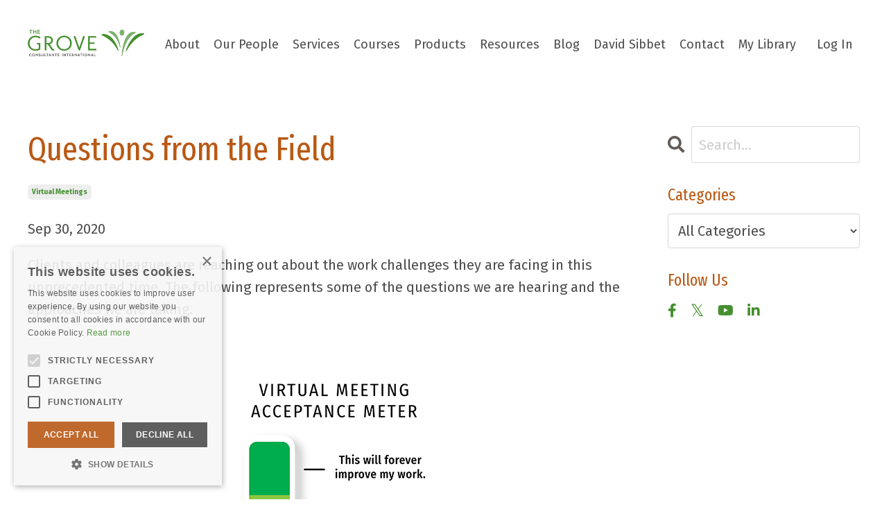

--- FILE ---
content_type: text/html; charset=utf-8
request_url: https://www.thegrove.com/blog/questions-from-the-field
body_size: 12397
content:
<!doctype html>
<html lang="en">
  <head>
    
              <meta name="csrf-param" content="authenticity_token">
              <meta name="csrf-token" content="7JNpdmZue2Jvd9oHkhAzLF6zeYCZm7h6eAEk0tVqLkzTRop2FKqhKbnVTnqHH5eWUTWeZ4+41pjk8XoUy9ij5w==">
            
    <title>
      
        Questions from the Field
      
    </title>
    <meta charset="utf-8" />
    <meta http-equiv="x-ua-compatible" content="ie=edge, chrome=1">
    <meta name="viewport" content="width=device-width, initial-scale=1, shrink-to-fit=no">
    
      <meta name="description" content="Clients and colleagues are reaching out about the work challenges they are facing in this unprecedented time. The following represents some of the questions we are hearing and the approaches we are taking.

" />
    
    <meta property="og:type" content="website">
<meta property="og:url" content="https://www.thegrove.com/blog/questions-from-the-field">
<meta name="twitter:card" content="summary_large_image">

<meta property="og:title" content="Questions from the Field">
<meta name="twitter:title" content="Questions from the Field">


<meta property="og:description" content="Clients and colleagues are reaching out about the work challenges they are facing in this unprecedented time. The following represents some of the questions we are hearing and the approaches we are taking.

">
<meta name="twitter:description" content="Clients and colleagues are reaching out about the work challenges they are facing in this unprecedented time. The following represents some of the questions we are hearing and the approaches we are taking.

">


<meta property="og:image" content="https://kajabi-storefronts-production.kajabi-cdn.com/kajabi-storefronts-production/sites/40817/images/vwN2H4I3T4utJUmj4dAx_Virtual-Meeting-Acceptance-Spectrum_wp.png">
<meta name="twitter:image" content="https://kajabi-storefronts-production.kajabi-cdn.com/kajabi-storefronts-production/sites/40817/images/vwN2H4I3T4utJUmj4dAx_Virtual-Meeting-Acceptance-Spectrum_wp.png">


    
      <link href="https://kajabi-storefronts-production.kajabi-cdn.com/kajabi-storefronts-production/themes/2148283027/settings_images/ATgnL5HGSC2mlOYfSFHD_favicon_kajabi_2.png?v=2" rel="shortcut icon" />
    
    <link rel="canonical" href="https://www.thegrove.com/blog/questions-from-the-field" />

    <!-- Google Fonts ====================================================== -->
    <link rel="preconnect" href="https://fonts.gstatic.com" crossorigin>
    <link rel="stylesheet" media="print" onload="this.onload=null;this.removeAttribute(&#39;media&#39;);" type="text/css" href="//fonts.googleapis.com/css?family=Fira+Sans:400,700,400italic,700italic|Fira+Sans+Extra+Condensed:400,700,400italic,700italic&amp;display=swap" />

    <!-- Kajabi CSS ======================================================== -->
    <link rel="stylesheet" media="print" onload="this.onload=null;this.removeAttribute(&#39;media&#39;);" type="text/css" href="https://kajabi-app-assets.kajabi-cdn.com/assets/core-0d125629e028a5a14579c81397830a1acd5cf5a9f3ec2d0de19efb9b0795fb03.css" />

    

    <!-- Font Awesome Icons -->
    <link rel="stylesheet" media="print" onload="this.onload=null;this.removeAttribute(&#39;media&#39;);" type="text/css" crossorigin="anonymous" href="https://use.fontawesome.com/releases/v5.15.2/css/all.css" />

    <link rel="stylesheet" media="screen" href="https://kajabi-storefronts-production.kajabi-cdn.com/kajabi-storefronts-production/themes/2148283027/assets/styles.css?1763495387998388" />

    <!-- Customer CSS ====================================================== -->
    <!-- If you're using custom css that affects the first render of the page, replace async_style_link below with styesheet_tag -->
    <link rel="stylesheet" media="print" onload="this.onload=null;this.removeAttribute(&#39;media&#39;);" type="text/css" href="https://kajabi-storefronts-production.kajabi-cdn.com/kajabi-storefronts-production/themes/2148283027/assets/overrides.css?1763495387998388" />
    <style>
  /* Custom CSS Added Via Theme Settings */
  /* CSS Overrides go here */
</style>


    <!-- Kajabi Editor Only CSS ============================================ -->
    

    <!-- Header hook ======================================================= -->
    <link rel="alternate" type="application/rss+xml" title="Practical Resources &amp; Best Practices | The Grove Consultants" href="https://www.thegrove.com/blog.rss" /><script type="text/javascript">
  var Kajabi = Kajabi || {};
</script>
<script type="text/javascript">
  Kajabi.currentSiteUser = {
    "id" : "-1",
    "type" : "Guest",
    "contactId" : "",
  };
</script>
<script type="text/javascript">
  Kajabi.theme = {
    activeThemeName: "Carl",
    previewThemeId: null,
    editor: false
  };
</script>
<meta name="turbo-prefetch" content="false">
<!-- Google Tag Manager -->
<script>(function(w,d,s,l,i){w[l]=w[l]||[];w[l].push({'gtm.start':
new Date().getTime(),event:'gtm.js'});var f=d.getElementsByTagName(s)[0],
j=d.createElement(s),dl=l!='dataLayer'?'&l='+l:'';j.async=true;j.src=
'https://www.googletagmanager.com/gtm.js?id='+i+dl;f.parentNode.insertBefore(j,f);
})(window,document,'script','dataLayer','GTM-NGDJK8R');</script>
<!-- End Google Tag Manager -->
<script type="text/javascript" charset="UTF-8" src="//cdn.cookie-script.com/s/014dd3e9b5a1522591def851e73bd81c.js"></script><script async src="https://www.googletagmanager.com/gtag/js?id=G-STEX9P907F"></script>
<script>
  window.dataLayer = window.dataLayer || [];
  function gtag(){dataLayer.push(arguments);}
  gtag('js', new Date());
  gtag('config', 'G-STEX9P907F');
</script>
<style type="text/css">
  #editor-overlay {
    display: none;
    border-color: #2E91FC;
    position: absolute;
    background-color: rgba(46,145,252,0.05);
    border-style: dashed;
    border-width: 3px;
    border-radius: 3px;
    pointer-events: none;
    cursor: pointer;
    z-index: 10000000000;
  }
  .editor-overlay-button {
    color: white;
    background: #2E91FC;
    border-radius: 2px;
    font-size: 13px;
    margin-inline-start: -24px;
    margin-block-start: -12px;
    padding-block: 3px;
    padding-inline: 10px;
    text-transform:uppercase;
    font-weight:bold;
    letter-spacing:1.5px;

    left: 50%;
    top: 50%;
    position: absolute;
  }
</style>
<script src="https://kajabi-app-assets.kajabi-cdn.com/vite/assets/track_analytics-999259ad.js" crossorigin="anonymous" type="module"></script><link rel="modulepreload" href="https://kajabi-app-assets.kajabi-cdn.com/vite/assets/stimulus-576c66eb.js" as="script" crossorigin="anonymous">
<link rel="modulepreload" href="https://kajabi-app-assets.kajabi-cdn.com/vite/assets/track_product_analytics-9c66ca0a.js" as="script" crossorigin="anonymous">
<link rel="modulepreload" href="https://kajabi-app-assets.kajabi-cdn.com/vite/assets/stimulus-e54d982b.js" as="script" crossorigin="anonymous">
<link rel="modulepreload" href="https://kajabi-app-assets.kajabi-cdn.com/vite/assets/trackProductAnalytics-3d5f89d8.js" as="script" crossorigin="anonymous">      <script type="text/javascript">
        if (typeof (window.rudderanalytics) === "undefined") {
          !function(){"use strict";window.RudderSnippetVersion="3.0.3";var sdkBaseUrl="https://cdn.rudderlabs.com/v3"
          ;var sdkName="rsa.min.js";var asyncScript=true;window.rudderAnalyticsBuildType="legacy",window.rudderanalytics=[]
          ;var e=["setDefaultInstanceKey","load","ready","page","track","identify","alias","group","reset","setAnonymousId","startSession","endSession","consent"]
          ;for(var n=0;n<e.length;n++){var t=e[n];window.rudderanalytics[t]=function(e){return function(){
          window.rudderanalytics.push([e].concat(Array.prototype.slice.call(arguments)))}}(t)}try{
          new Function('return import("")'),window.rudderAnalyticsBuildType="modern"}catch(a){}
          if(window.rudderAnalyticsMount=function(){
          "undefined"==typeof globalThis&&(Object.defineProperty(Object.prototype,"__globalThis_magic__",{get:function get(){
          return this},configurable:true}),__globalThis_magic__.globalThis=__globalThis_magic__,
          delete Object.prototype.__globalThis_magic__);var e=document.createElement("script")
          ;e.src="".concat(sdkBaseUrl,"/").concat(window.rudderAnalyticsBuildType,"/").concat(sdkName),e.async=asyncScript,
          document.head?document.head.appendChild(e):document.body.appendChild(e)
          },"undefined"==typeof Promise||"undefined"==typeof globalThis){var d=document.createElement("script")
          ;d.src="https://polyfill-fastly.io/v3/polyfill.min.js?version=3.111.0&features=Symbol%2CPromise&callback=rudderAnalyticsMount",
          d.async=asyncScript,document.head?document.head.appendChild(d):document.body.appendChild(d)}else{
          window.rudderAnalyticsMount()}window.rudderanalytics.load("2apYBMHHHWpiGqicceKmzPebApa","https://kajabiaarnyhwq.dataplane.rudderstack.com",{})}();
        }
      </script>
      <script type="text/javascript">
        if (typeof (window.rudderanalytics) !== "undefined") {
          rudderanalytics.page({"account_id":"41329","site_id":"40817"});
        }
      </script>
      <script type="text/javascript">
        if (typeof (window.rudderanalytics) !== "undefined") {
          (function () {
            function AnalyticsClickHandler (event) {
              const targetEl = event.target.closest('a') || event.target.closest('button');
              if (targetEl) {
                rudderanalytics.track('Site Link Clicked', Object.assign(
                  {"account_id":"41329","site_id":"40817"},
                  {
                    link_text: targetEl.textContent.trim(),
                    link_href: targetEl.href,
                    tag_name: targetEl.tagName,
                  }
                ));
              }
            };
            document.addEventListener('click', AnalyticsClickHandler);
          })();
        }
      </script>
<meta name='site_locale' content='en'><style type="text/css">
  /* Font Awesome 4 */
  .fa.fa-twitter{
    font-family:sans-serif;
  }
  .fa.fa-twitter::before{
    content:"𝕏";
    font-size:1.2em;
  }

  /* Font Awesome 5 */
  .fab.fa-twitter{
    font-family:sans-serif;
  }
  .fab.fa-twitter::before{
    content:"𝕏";
    font-size:1.2em;
  }
</style>
<link rel="stylesheet" href="https://cdn.jsdelivr.net/npm/@kajabi-ui/styles@1.0.4/dist/kajabi_products/kajabi_products.css" />
<script type="module" src="https://cdn.jsdelivr.net/npm/@pine-ds/core@3.14.0/dist/pine-core/pine-core.esm.js"></script>
<script nomodule src="https://cdn.jsdelivr.net/npm/@pine-ds/core@3.14.0/dist/pine-core/index.esm.js"></script>


  </head>

  <style>
  

  
    
  
</style>

  <body id="encore-theme" class="background-unrecognized sage-excluded">
    


    <div id="section-header" data-section-id="header">

<style>
  /* Default Header Styles */
  .header {
    
      background-color: #FFFFFF;
    
    font-size: 18px;
  }
  .header a,
  .header a.link-list__link,
  .header a.link-list__link:hover,
  .header a.social-icons__icon,
  .header .user__login a,
  .header .dropdown__item a,
  .header .dropdown__trigger:hover {
    color: #4d4d4d;
  }
  .header .dropdown__trigger {
    color: #4d4d4d !important;
  }
  /* Mobile Header Styles */
  @media (max-width: 767px) {
    .header {
      
      font-size: 16px;
    }
    
    .header .hamburger__slices .hamburger__slice {
      
        background-color: ;
      
    }
    
      .header a.link-list__link, .dropdown__item a, .header__content--mobile {
        text-align: center;
      }
    
    .header--overlay .header__content--mobile  {
      padding-bottom: 20px;
    }
  }
  /* Sticky Styles */
  
</style>

<div class="hidden">
  
    
  
    
  
    
  
  
  
  
</div>

<header class="header header--static    header--close-on-scroll" kjb-settings-id="sections_header_settings_background_color">
  <div class="hello-bars">
    
      
    
      
    
      
    
  </div>
  
    <div class="header__wrap">
      <div class="header__content header__content--desktop background-unrecognized">
        <div class="container header__container media justify-content-left">
          
            
                <style>
@media (min-width: 768px) {
  #block-1555988494486 {
    text-align: left;
  }
} 
</style>

<div 
  id="block-1555988494486" 
  class="header__block header__block--logo header__block--show header__switch-content stretch" 
  kjb-settings-id="sections_header_blocks_1555988494486_settings_stretch"
  
>
  

<style>
  #block-1555988494486 {
    line-height: 1;
  }
  #block-1555988494486 .logo__image {
    display: block;
    width: 200px;
  }
  #block-1555988494486 .logo__text {
    color: ;
  }
</style>

<a class="logo" href="/">
  
    
      <img loading="auto" class="logo__image" alt="Header Logo" kjb-settings-id="sections_header_blocks_1555988494486_settings_logo" src="https://kajabi-storefronts-production.kajabi-cdn.com/kajabi-storefronts-production/themes/2148283027/settings_images/hsVNlN9iRvWgrph9QCqX_grove_logo_web_2020.png" />
    
  
</a>

</div>

              
          
            
                <style>
@media (min-width: 768px) {
  #block-1555988491313 {
    text-align: right;
  }
} 
</style>

<div 
  id="block-1555988491313" 
  class="header__block header__switch-content header__block--menu " 
  kjb-settings-id="sections_header_blocks_1555988491313_settings_stretch"
  
>
  <div class="link-list justify-content-right" kjb-settings-id="sections_header_blocks_1555988491313_settings_menu">
  
    <a class="link-list__link" href="https://www.thegrove.com/about" >About</a>
  
    <a class="link-list__link" href="https://www.thegrove.com/about/our-people" >Our People</a>
  
    <a class="link-list__link" href="https://www.thegrove.com/services" >Services</a>
  
    <a class="link-list__link" href="https://www.thegrove.com/courses/overview" >Courses</a>
  
    <a class="link-list__link" href="https://www.thegrove.com/grove-tools" >Products</a>
  
    <a class="link-list__link" href="https://www.thegrove.com/resources" >Resources</a>
  
    <a class="link-list__link" href="https://www.thegrove.com/blog" >Blog</a>
  
    <a class="link-list__link" href="https://www.thegrove.com/david_sibbet" >David Sibbet</a>
  
    <a class="link-list__link" href="https://www.thegrove.com/contact-us" >Contact</a>
  
    <a class="link-list__link" href="https://www.thegrove.com/library" >My Library</a>
  
</div>

</div>

              
          
            
                <style>
@media (min-width: 768px) {
  #block-1555988487706 {
    text-align: left;
  }
} 
</style>

<div 
  id="block-1555988487706" 
  class="header__block header__switch-content header__block--user " 
  kjb-settings-id="sections_header_blocks_1555988487706_settings_stretch"
  
>
  <style>
  /* Dropdown menu colors for desktop */
  @media (min-width: 768px) {
    #block-1555988487706 .dropdown__menu {
      background: ;
      color: ;
    }
    #block-1555988487706 .dropdown__item a,
    #block-1555988487706 {
      color: ;
    }
  }
  /* Mobile menu text alignment */
  @media (max-width: 767px) {
    #block-1555988487706 .dropdown__item a,
    #block-1555988487706 .user__login a {
      text-align: center;
    }
  }
</style>

<div class="user" kjb-settings-id="sections_header_blocks_1555988487706_settings_language_login">
  
    <span class="user__login" kjb-settings-id="language_login"><a href="/login">Log In</a></span>
  
</div>

</div>

              
          
          
            <div class="hamburger hidden--desktop" kjb-settings-id="sections_header_settings_hamburger_color">
              <div class="hamburger__slices">
                <div class="hamburger__slice hamburger--slice-1"></div>
                <div class="hamburger__slice hamburger--slice-2"></div>
                <div class="hamburger__slice hamburger--slice-3"></div>
                <div class="hamburger__slice hamburger--slice-4"></div>
              </div>
            </div>
          
          
        </div>
      </div>
      <div class="header__content header__content--mobile">
        <div class="header__switch-content header__spacer"></div>
      </div>
    </div>
  
</header>

</div>
    <main>
      <div data-dynamic-sections=blog_post><div id="section-1599688991346" data-section-id="1599688991346"><style>
  
  .blog-post-body {
    background-color: ;
  }
  .blog-post-body .sizer {
    padding-top: 40px;
    padding-bottom: 40px;
  }
  .blog-post-body .container {
    max-width: calc(1260px + 10px + 10px);
    padding-right: 10px;
    padding-left: 10px;
  }
  .blog-post-body__panel {
    background-color: #ffffff;
    border-color: ;
    border-radius: 4px;
    border-style: none;
    border-width: 25px ;
  }
  .blog-post-body__title {
    color:  !important;
  }
  .blog-post-body__date {
    color: ;
  }
  .tag {
    color: #458f2f;
    background-color: ;
  }
  .tag:hover {
    color: #458f2f;
    background-color: ;
  }
  .blog-post-body__content {
    color: ;
  }
  @media (min-width: 768px) {
    
    .blog-post-body .sizer {
      padding-top: 40px;
      padding-bottom: 40px;
    }
    .blog-post-body .container {
      max-width: calc(1260px + 40px + 40px);
      padding-right: 40px;
      padding-left: 40px;
    }
  }
</style>

<section class="blog-post-body " kjb-settings-id="sections_1599688991346_settings_background_color">
  <div class="sizer">
    
    <div class="container">
      <div class="row">
        
          <div class="col-lg-9">
        
          
            
            <div class="blog-post-body__info">
              <h1 class="blog-post-body__title">Questions from the Field</h1>
              
                <span class="blog-post-body__tags" kjb-settings-id="sections_1599688991346_settings_show_tags">
                  
                    
                      <a class="tag" href="https://www.thegrove.com/blog?tag=virtual+meetings">virtual meetings</a>
                    
                  
                </span>
              
              
                <span class="blog-post-body__date" kjb-settings-id="sections_1599688991346_settings_show_date">Sep 30, 2020</span>
              
              
            </div>
            
              <div class="blog-post-body__media">
  
  
  


</div>

            
            <div class="blog-post-body__content">
              <p>Clients and colleagues are reaching out about the work challenges they are facing in this unprecedented time. The following represents some of the questions we are hearing and the approaches we are taking.</p>
<p>&nbsp;</p>
<p><img style="display: block; margin-left: auto; margin-right: auto;" src="https://kajabi-storefronts-production.global.ssl.fastly.net/kajabi-storefronts-production/blogs/27124/images/2CbxaEKiTPWb07WRb4wD_Virtual-Meeting-Acceptance-Spectrum_wp.png" /></p>
<p>&nbsp;</p>
<p><strong>1) How do we help facilitators and meeting participants get comfortable with virtual meetings? </strong></p>
<p>&nbsp;We&rsquo;ve found that facilitators who were comfortable with large conference rooms, large sheets of white paper and colorful markers at their disposal, are having various reactions to the switch to virtual meetings. The range is from &ldquo;I hate this&rdquo; and &ldquo;I&rsquo;m bad at this&rdquo; to &ldquo;this is an interesting way to work&rdquo; and &ldquo;this might make our workflow more efficient.&rdquo; The deciding factor we are seeing is one&rsquo;s attitude.</p>
<p>If there is an attitude of curiosity toward technology and a recognition that practice makes anyone more comfortable with anything, then the reaction will be favorable. We recognize that an unfavorable attitude often comes from a fear of looking inexperienced and general frustration with technology.</p>
<p>To ease tensions around these feelings, we recommend that facilitators take the pressure off of themselves from the start of a meeting and state that everyone is learning new methods including themselves and to please hang in there if things don&rsquo;t run as smoothly as they used to with in-person meetings. Setting ground rules also helps keep participant frustration to a minimum. Wording such as &ldquo;keep an open mind about technology and its flaws, or &ldquo;approach technology with curiosity&rdquo; usually helps people roll with it a bit better.</p>
<p>Getting people comfortable with being uncomfortable is no easy trick, but setting up this expectation from the outset of a virtual meeting can help folks be less judgmental of themselves and the technology limitations they will undoubtedly experience.</p>
<p>&nbsp;</p>
<p><strong>2) How do we handle virtual meeting fatigue? </strong></p>
<p>Virtual meeting fatigue is an issue that we are all experiencing. It is physically and mentally draining to meet on-screen for long stretches of time. We are dealing with this a few different ways. First, we design shorter meetings&mdash;two to three hours is preferred and a half-day is the maximum. If you can&rsquo;t get through the content you need to cover in that amount of time, then break up your agenda into multiple days. You will find higher engagement when participants are fresh. Breaks are very important. Even a two-hour meeting requires a five-to-ten minute break. Our bodies need to move!</p>
<p>&nbsp;</p>
<p>&nbsp;</p>
<p><img style="display: block; margin-left: auto; margin-right: auto; width: 258px; height: 243px;" src="https://kajabi-storefronts-production.global.ssl.fastly.net/kajabi-storefronts-production/blogs/27124/images/nsyfXfP8TAyy8fwOlOmp_noun_computer_exhaustion_cc.png" /></p>
<p>&nbsp;</p>
<p>&nbsp;</p>
<p>Second, in order to save valuable time, we include pre-work as part of our meeting designs whenever possible. You can get a jump on the meeting by sending out instructions to review meeting content or to begin generating ideas. For example, presentations can be sent ahead of time with a questionnaire so that participants will be primed to bring their thoughts to a session. Visual templates for data gathering can be shared online and filled in by participants before the meeting, with time reserved during the meeting for discussion.</p>
<p>Lastly, in true Grove fashion, we make our meetings visually engaging! We&rsquo;re not just talking heads. We have transferred most of our in-person visual facilitation processes to the online environment and are finding that we can indeed run creative and effective meetings online. We are teaching many of these practices in our <span style="color: #458f2f;"><a style="color: #458f2f;" title="Facilitating Virtual Collaboration" href="https://www.thegrove.com/courses/facilitating-virtual-collaboration">Facilitating Virtual Collaboration</a></span> workshop.</p>
<p>&nbsp;</p>
<p><strong>3) What if meeting participants are all on different types of computers, with different accessibility to applications? </strong></p>
<p>We have heard from quite a few people about this. We have technology preferences for running virtual visual meetings, but we recognize that we may need to &ldquo;step down&rdquo; to simpler technology if all participants can&rsquo;t engage equitably. For example, we are currently running most virtual visual meetings with a combination of Zoom for web conferencing, and Mural, an online application for whiteboard collaboration. Mural is browser-based, so Mac users and PC users can both meet and interact. This application allows users to get in and create content on stickies, move content around, and generally engage like they would in a meeting room. However, this application requires bandwidth and a degree of digital comfort from participants.</p>
<p>&nbsp;</p>
<p>&nbsp;</p>
<p><img style="display: block; margin-left: auto; margin-right: auto;" src="https://kajabi-storefronts-production.global.ssl.fastly.net/kajabi-storefronts-production/blogs/27124/images/4op2yVV0Q5WqFqAF0maD_Step-Down-to-Simple.png" /></p>
<p>&nbsp;</p>
<p>Sometimes, it is difficult for participants to connect due to technology limitations and/or company restrictions. In that case, we would have participants work collaboratively in browser-based, shared applications, such as Google or Microsoft applications. If that is too difficult, then we would facilitate the session using the screen share and chat functions in Zoom. This approach requires a combination of facilitation and recording of participants&rsquo; words and enables participants to see a meeting process unfold on screen. Although this option is less hands-on for participants, it can still be very engaging.</p>
<p>Getting a sense of the technology limitations for any group we work with is a must in our meeting preparation. Don&rsquo;t feel that you need to overdo it with snazzy tech, especially if it just frustrates people who can&rsquo;t participate. Simpler can be better.</p>
<p>&nbsp;</p>
<p><strong>4) In times of uncertainty, how can we support leaders in our organization who find themselves having more questions than answers? </strong></p>
<p>Right now, things are moving fast and in unpredictable ways. Much of what we used to know about any given situation does not apply anymore. It is not so much about what you know, but how quickly you can learn. This can be difficult in a culture that values having the right answers more than asking the right questions.</p>
<p>&nbsp;</p>
<p>&nbsp;</p>
<p><img style="display: block; margin-left: auto; margin-right: auto;" src="https://kajabi-storefronts-production.global.ssl.fastly.net/kajabi-storefronts-production/blogs/27124/images/suERX9XKRvOu22TWKstQ_Questions.png" /></p>
<p>&nbsp;</p>
<p>In our workshop, <span style="color: #4d4d4d;">Visionary Leadership in Uncertain Times</span>, we encourage leaders to shift their mindset from being strategic leaders to being learning leaders. We support participants in developing skills for self-grounding, asking for help, and working proactively with the unsettling nature of uncertainty and how to let go of the old to make space for the new. Participants also explore the use of visual metaphors to better describe and make sense out of the current context and develop their personal vision for their leadership challenge. A sense of orientation generates confidence in the facing of uncertainty. Once we have a sense of the &ldquo;what,&rdquo; the &ldquo;how&rdquo; becomes easier to discover.&nbsp;</p>
<p>Finally, we explore creating environments that support collaborating on the future from within and across groups early in the process. This includes working with trusted advisors and allies and ways to tap into the collective intelligence of those involved. Engaging others early reduces resistance and increases the trust and willingness to act when the stakes feel high&mdash;especially during times of crisis.</p>
<p>&nbsp;</p>
<p><strong>5) How do we approach planning in an uncertain environment? And can we do it virtually? </strong></p>
<p>The question we are all asking ourselves right now is, &ldquo;What will planning look like in the coming year when there&rsquo;s so much chaos and uncertainty?&rdquo; This is certainly something we are grappling with and helping folks navigate in our <span style="color: #458f2f;"><span style="color: #4d4d4d;">online</span> <a style="color: #458f2f;" title="Strategic Visioning workshop" href="https://www.thegrove.com/courses/strategic-visioning">Strategic Visioning workshop</a></span>. (Yes, planning can be done virtually.) Although so much is changing, there are still many things we can shape. It is going to take a complete rethink and a creative imagination to look at things in a different way.</p>
<p>It continues to be productive to start with understanding how you got to where you are today and to take stock of your ability to be successful by analyzing your relevant environment. A crisis brings with it opportunities and understanding these opportunities can be the first step toward creating something new. Before making any plans, though, we at The Grove find it helpful to have a vision or North Star&mdash;as we call it&mdash;that provides a compelling picture of a future in which your organization thrives. An exciting vision is not a plan, in our experience, but can give direction in a time when so much seems to be up in the air.</p>
<p>&nbsp;</p>
<p>&nbsp;</p>
<p><img style="display: block; margin-left: auto; margin-right: auto;" src="https://kajabi-storefronts-production.global.ssl.fastly.net/kajabi-storefronts-production/blogs/27124/images/UCvxEogGR6uHEoalsp8p_1.0-The-North-Star.png" /></p>
<p>&nbsp;</p>
<p>Some projects are going to be more impacted by the unpredictability of the current environment than others. The key is to stay flexible, be ready to make adjustments often and quickly, and hit the reset button if needed.</p>
<p>One final thing: it&rsquo;s very helpful to address uncertainty directly wherever possible. When there are clear answers, share them. When there is a planning process that continues as planned, affirm this. When a project is in process, no matter how emergent the situation is, clarify the approach and how to address pivots. Remove uncertainty when you can, communicate often, and listen to what others have to say. Lack of communication exacerbates uncertainty.</p>
<p>&nbsp;</p>
<hr />
<p>&nbsp;</p>
<p>Got a question? Send it to: <span style="color: #458f2f;"><a style="color: #458f2f;" title="info@thegrove.com" href="/cdn-cgi/l/email-protection#dab3b4bcb59aaeb2bfbda8b5acbff4b9b5b7"><span class="__cf_email__" data-cfemail="3950575f56794d515c5e4b564f5c175a5654">[email&#160;protected]</span></a></span></p>
            </div>
            
            
            

          
        </div>
        <style>
   .sidebar__panel {
     background-color: #ffffff;
     border-color: ;
     border-radius: 4px;
     border-style: none;
     border-width: 25px ;
   }
</style>

<div class="col-lg-3    ">
  <div class="sidebar" kjb-settings-id="sections_1599688991346_settings_show_sidebar">
    
      
        <div class="sidebar__block">
          
              <style>
  .sidebar-search__icon i {
    color: #625b57;
  }
  .sidebar-search--1600295460576 ::-webkit-input-placeholder {
    color: #cccccc;
  }
  .sidebar-search--1600295460576 ::-moz-placeholder {
    color: #cccccc;
  }
  .sidebar-search--1600295460576 :-ms-input-placeholder {
    color: #cccccc;
  }
  .sidebar-search--1600295460576 :-moz-placeholder {
    color: #cccccc;
  }
  .sidebar-search--1600295460576 .sidebar-search__input {
    color: #cccccc;
  }
</style>

<div class="sidebar-search sidebar-search--1600295460576" kjb-settings-id="sections_1599688991346_blocks_1600295460576_settings_search_text">
  <form class="sidebar-search__form" action="/blog/search" method="get" role="search">
    <span class="sidebar-search__icon"><i class="fa fa-search"></i></span>
    <input class="form-control sidebar-search__input" type="search" name="q" placeholder="Search...">
  </form>
</div>

            
        </div>
      
        <div class="sidebar__block">
          
              <style>
  .sidebar-categories--1600295464514 {
    text-align: left;
  }
  .sidebar-categories--1600295464514 .sidebar-categories__title {
    color: #b95915;
  }
  .sidebar-categories--1600295464514 .sidebar-categories__select {
    color:  !important;
  }
  .sidebar-categories--1600295464514 .sidebar-categories__link {
    color: ;
  }
  .sidebar-categories--1600295464514 .sidebar-categories__tag {
    color: ;
  }
</style>

<div class="sidebar-categories sidebar-categories--1600295464514">
  <p
    class="h5 sidebar-categories__title"
    kjb-settings-id="sections_1599688991346_blocks_1600295464514_settings_heading"
    
  >
    Categories
  </p>
  
    <div class="select-box-field form-group">
      <select id="category-select" class="form-control sidebar-categories__select">
        <option value="https://www.thegrove.com/blog">All Categories</option>
        
          
            <option value="https://www.thegrove.com/blog?tag=global+learning">global learning</option>
          
        
          
            <option value="https://www.thegrove.com/blog?tag=graphic+facilitation">graphic facilitation</option>
          
        
          
            <option value="https://www.thegrove.com/blog?tag=graphic+recording">graphic recording</option>
          
        
          
            <option value="https://www.thegrove.com/blog?tag=graphic+recording+movies">graphic recording movies</option>
          
        
          
            <option value="https://www.thegrove.com/blog?tag=grove+news">grove news</option>
          
        
          
            <option value="https://www.thegrove.com/blog?tag=grove+workshops">grove workshops</option>
          
        
          
            <option value="https://www.thegrove.com/blog?tag=hybrid+meetings">hybrid meetings</option>
          
        
          
            <option value="https://www.thegrove.com/blog?tag=leadership">leadership</option>
          
        
          
            <option value="https://www.thegrove.com/blog?tag=organization+change">organization change</option>
          
        
          
            <option value="https://www.thegrove.com/blog?tag=social+change">social change</option>
          
        
          
            <option value="https://www.thegrove.com/blog?tag=storymapping">storymapping</option>
          
        
          
            <option value="https://www.thegrove.com/blog?tag=strategic+visioning">strategic visioning</option>
          
        
          
            <option value="https://www.thegrove.com/blog?tag=talent">talent</option>
          
        
          
            <option value="https://www.thegrove.com/blog?tag=team+performance">team performance</option>
          
        
          
            <option value="https://www.thegrove.com/blog?tag=the+glen">the glen</option>
          
        
          
            <option value="https://www.thegrove.com/blog?tag=virtual+collaboration">virtual collaboration</option>
          
        
          
            <option value="https://www.thegrove.com/blog?tag=virtual+facilitation">virtual facilitation</option>
          
        
          
            <option value="https://www.thegrove.com/blog?tag=virtual+graphic+facilitation">virtual graphic facilitation</option>
          
        
          
            <option value="https://www.thegrove.com/blog?tag=virtual+meetings">virtual meetings</option>
          
        
          
            <option value="https://www.thegrove.com/blog?tag=visual+facilitation">visual facilitation</option>
          
        
          
            <option value="https://www.thegrove.com/blog?tag=visual+leadership">visual leadership</option>
          
        
          
            <option value="https://www.thegrove.com/blog?tag=visual+project+management">visual project management</option>
          
        
          
            <option value="https://www.thegrove.com/blog?tag=visualization">visualization</option>
          
        
      </select>
    </div>
    <script data-cfasync="false" src="/cdn-cgi/scripts/5c5dd728/cloudflare-static/email-decode.min.js"></script><script>
      document.getElementById("category-select").onchange = function(evt) {
        document.location = evt.target.value;
      };
    </script>
  
</div>

            
        </div>
      
        <div class="sidebar__block">
          
              <style>
  .social-icons--1600295468756 .social-icons__icons {
    justify-content: 
  }
  .social-icons--1600295468756 .social-icons__icon {
    color: #458f2f !important;
  }
  .social-icons--1600295468756.social-icons--round .social-icons__icon {
    background-color: #4d4d4d;
  }
  .social-icons--1600295468756.social-icons--square .social-icons__icon {
    background-color: #4d4d4d;
  }
  
  @media (min-width: 768px) {
    .social-icons--1600295468756 .social-icons__icons {
      justify-content: 
    }
  }
</style>


<style>
  .social-icons--1600295468756 {
    text-align: left;
  }
  
  .social-icons--1600295468756 .social-icons__heading {
    color: ;
  }
</style>

<div class="social-icons social-icons--sidebar social-icons-- social-icons--1600295468756" kjb-settings-id="sections_1599688991346_blocks_1600295468756_settings_social_icons_text_color">
  <p class="h5 social-icons__heading" >
    Follow Us
  </p>
  <div class="social-icons__icons">
    
  <a class="social-icons__icon social-icons__icon--" href="https://www.facebook.com/GroveConsultants/"  kjb-settings-id="sections_1599688991346_blocks_1600295468756_settings_social_icon_link_facebook">
    <i class="fab fa-facebook-f"></i>
  </a>


  <a class="social-icons__icon social-icons__icon--" href="https://twitter.com/TheGroveConsult"  kjb-settings-id="sections_1599688991346_blocks_1600295468756_settings_social_icon_link_twitter">
    <i class="fab fa-twitter"></i>
  </a>



  <a class="social-icons__icon social-icons__icon--" href="https://www.youtube.com/c/TheGroveConsultants"  kjb-settings-id="sections_1599688991346_blocks_1600295468756_settings_social_icon_link_youtube">
    <i class="fab fa-youtube"></i>
  </a>






  <a class="social-icons__icon social-icons__icon--" href="https://www.linkedin.com/company/the-grove-consultants-international/"  kjb-settings-id="sections_1599688991346_blocks_1600295468756_settings_social_icon_link_linkedin">
    <i class="fab fa-linkedin-in"></i>
  </a>












  </div>
</div>

            
        </div>
      
    
  </div>
</div>

      </div>
    </div>
  </div>
</section>

</div><div id="section-1652983907694" data-section-id="1652983907694"></div><div id="section-1652987131667" data-section-id="1652987131667"></div><div id="section-1652998380868" data-section-id="1652998380868"><style>
  
  #section-1652998380868 .section__overlay {
    position: absolute;
    width: 100%;
    height: 100%;
    left: 0;
    top: 0;
    background-color: ;
  }
  #section-1652998380868 .sizer {
    padding-top: 40px;
    padding-bottom: 40px;
  }
  #section-1652998380868 .container {
    max-width: calc(1260px + 10px + 10px);
    padding-right: 10px;
    padding-left: 10px;
    
  }
  #section-1652998380868 .row {
    
  }
  #section-1652998380868 .container--full {
    width: 100%;
    max-width: calc(100% + 10px + 10px);
  }
  @media (min-width: 768px) {
    
    #section-1652998380868 .sizer {
      padding-top: 0px;
      padding-bottom: 0px;
    }
    #section-1652998380868 .container {
      max-width: calc(1260px + 0px + 0px);
      padding-right: 0px;
      padding-left: 0px;
    }
    #section-1652998380868 .container--full {
      max-width: calc(100% + 0px + 0px);
    }
  }
  
  
</style>


<section kjb-settings-id="sections_1652998380868_settings_background_color"
  class="section
  
  
   "
  data-reveal-event=""
  data-reveal-offset=""
  data-reveal-units="seconds">
  <div class="sizer ">
    
    <div class="section__overlay"></div>
    <div class="container ">
      <div class="row align-items-center justify-content-center">
        
          




<style>
  /* flush setting */
  
  
  /* margin settings */
  #block-1652998380868_0, [data-slick-id="1652998380868_0"] {
    margin-top: 0px;
    margin-right: 0px;
    margin-bottom: 0px;
    margin-left: 0px;
  }
  #block-1652998380868_0 .block, [data-slick-id="1652998380868_0"] .block {
    /* border settings */
    border: 4px  black;
    border-radius: 4px;
    

    /* background color */
    
      background-color: ;
    
    /* default padding for mobile */
    
      padding: 20px;
    
    
      padding: 20px;
    
    
      
        padding: 20px;
      
    
    /* mobile padding overrides */
    
    
      padding-top: 0px;
    
    
      padding-right: 0px;
    
    
      padding-bottom: 0px;
    
    
      padding-left: 0px;
    
  }

  @media (min-width: 768px) {
    /* desktop margin settings */
    #block-1652998380868_0, [data-slick-id="1652998380868_0"] {
      margin-top: 0px;
      margin-right: 0px;
      margin-bottom: 0px;
      margin-left: 0px;
    }
    #block-1652998380868_0 .block, [data-slick-id="1652998380868_0"] .block {
      /* default padding for desktop  */
      
        padding: 30px;
      
      
        
          padding: 30px;
        
      
      /* desktop padding overrides */
      
      
        padding-top: 0px;
      
      
        padding-right: 0px;
      
      
        padding-bottom: 0px;
      
      
        padding-left: 0px;
      
    }
  }
  /* mobile text align */
  @media (max-width: 767px) {
    #block-1652998380868_0, [data-slick-id="1652998380868_0"] {
      text-align: left;
    }
  }
</style>



<div
  id="block-1652998380868_0"
  class="
  block-type--code
  text-left
  col-1
  
  
  
    
  
  
  "
  
  data-reveal-event=""
  data-reveal-offset=""
  data-reveal-units="seconds"
  
    kjb-settings-id="sections_1652998380868_blocks_1652998380868_0_settings_width"
  
  
>
  <div class="block
    box-shadow-
    "
    
      data-aos="none"
      data-aos-delay="0"
      data-aos-duration="0"
    
    
  >
    
    <!-- Google Tag Manager -->
<script>(function(w,d,s,l,i){w[l]=w[l]||[];w[l].push({'gtm.start':
new Date().getTime(),event:'gtm.js'});var f=d.getElementsByTagName(s)[0],
j=d.createElement(s),dl=l!='dataLayer'?'&l='+l:'';j.async=true;j.src=
'https://www.googletagmanager.com/gtm.js?id='+i+dl;f.parentNode.insertBefore(j,f);
})(window,document,'script','dataLayer','GTM-NGDJK8R');</script>
<!-- End Google Tag Manager -->
<script type="text/javascript" charset="UTF-8" src="//cdn.cookie-script.com/s/014dd3e9b5a1522591def851e73bd81c.js"></script>

  </div>
</div>


        
      </div>
    </div>
  </div>
</section>

</div><div id="section-1763409238945" data-section-id="1763409238945"></div></div>
    </main>
    <div id="section-footer" data-section-id="footer">
  <style>
    #section-footer {
      -webkit-box-flex: 1;
      -ms-flex-positive: 1;
      flex-grow: 1;
      display: -webkit-box;
      display: -ms-flexbox;
      display: flex;
    }
    .footer {
      -webkit-box-flex: 1;
      -ms-flex-positive: 1;
      flex-grow: 1;
    }
  </style>

<style>
  .footer {
    background-color: #ffffff;
  }
  .footer, .footer__block {
    font-size: 16px;
    color: ;
  }
  .footer .logo__text {
    color: ;
  }
  .footer .link-list__links {
    width: 100%;
  }
  .footer a.link-list__link {
    color: ;
  }
  .footer .link-list__link:hover {
    color: ;
  }
  .copyright {
    color: ;
  }
  @media (min-width: 768px) {
    .footer, .footer__block {
      font-size: 18px;
    }
  }
  .powered-by a {
    color:  !important;
  }
  
    .powered-by {
      text-align: center;
      padding-top: 0;
    }
  
</style>

<footer class="footer footer--stacked  background-light  " kjb-settings-id="sections_footer_settings_background_color">
  <div class="footer__content">
    <div class="container footer__container media">
      
        
            <div 
  id="block-1625850881185" 
  class="footer__block "
  
>
  

<style>
  #block-1625850881185 {
    line-height: 1;
  }
  #block-1625850881185 .logo__image {
    display: block;
    width: 150px;
  }
  #block-1625850881185 .logo__text {
    color: ;
  }
</style>

<a class="logo" href="/">
  
    
      <img loading="auto" class="logo__image" alt="Footer Logo" kjb-settings-id="sections_footer_blocks_1625850881185_settings_logo" src="https://kajabi-storefronts-production.kajabi-cdn.com/kajabi-storefronts-production/sites/40817/images/QvzvtnlbScSSA5r9SGsS_grove_logo_web_2020.png" />
    
  
</a>

</div>

          
      
        
            




<style>
  /* flush setting */
  
  
  /* margin settings */
  #block-1625787593364, [data-slick-id="1625787593364"] {
    margin-top: 0px;
    margin-right: 0px;
    margin-bottom: 0px;
    margin-left: 0px;
  }
  #block-1625787593364 .block, [data-slick-id="1625787593364"] .block {
    /* border settings */
    border: 4px  black;
    border-radius: 4px;
    

    /* background color */
    
      background-color: ;
    
    /* default padding for mobile */
    
      padding: 20px;
    
    
      padding: 20px;
    
    
      
        padding: 20px;
      
    
    /* mobile padding overrides */
    
    
      padding-top: 0px;
    
    
      padding-right: 0px;
    
    
      padding-bottom: 0px;
    
    
      padding-left: 0px;
    
  }

  @media (min-width: 768px) {
    /* desktop margin settings */
    #block-1625787593364, [data-slick-id="1625787593364"] {
      margin-top: 0px;
      margin-right: 0px;
      margin-bottom: 0px;
      margin-left: 0px;
    }
    #block-1625787593364 .block, [data-slick-id="1625787593364"] .block {
      /* default padding for desktop  */
      
        padding: 30px;
      
      
        
          padding: 30px;
        
      
      /* desktop padding overrides */
      
      
        padding-top: 0px;
      
      
        padding-right: 0px;
      
      
        padding-bottom: 0px;
      
      
        padding-left: 0px;
      
    }
  }
  /* mobile text align */
  @media (max-width: 767px) {
    #block-1625787593364, [data-slick-id="1625787593364"] {
      text-align: center;
    }
  }
</style>



<div
  id="block-1625787593364"
  class="
  block-type--link_list
  text-right
  col-
  
  
  
  
  "
  
  data-reveal-event=""
  data-reveal-offset=""
  data-reveal-units=""
  
    kjb-settings-id="sections_footer_blocks_1625787593364_settings_width"
  
  
>
  <div class="block
    box-shadow-
    "
    
      data-aos="-"
      data-aos-delay=""
      data-aos-duration=""
    
    
  >
    
    <style>
  #block-1625787593364 .link-list__title {
    color: ;
  }
  #block-1625787593364 .link-list__link {
    color: ;
  }
</style>



<div class="link-list link-list--row link-list--desktop-right link-list--mobile-center">
  
  <div class="link-list__links" kjb-settings-id="sections_footer_blocks_1625787593364_settings_menu">
    
      <a class="link-list__link" href="https://www.thegrove.com/" >Home</a>
    
      <a class="link-list__link" href="https://www.thegrove.com/about/our-people" >Our People</a>
    
      <a class="link-list__link" href="https://www.thegrove.com/services" >Services</a>
    
      <a class="link-list__link" href="https://www.thegrove.com/courses" >Courses</a>
    
      <a class="link-list__link" href="https://grovetools-inc.com/" >Products</a>
    
      <a class="link-list__link" href="https://www.thegrove.com/resources" >Resources</a>
    
      <a class="link-list__link" href="https://www.thegrove.com/blog" >Blog</a>
    
      <a class="link-list__link" href="https://www.thegrove.com/david_sibbet" >David Sibbet</a>
    
      <a class="link-list__link" href="https://www.thegrove.com/contact-us" >Contact</a>
    
      <a class="link-list__link" href="https://www.thegrove.com/pages/terms" >Terms</a>
    
      <a class="link-list__link" href="https://www.thegrove.com/pages/privacy-policy" >Privacy</a>
    
  </div>
</div>

  </div>
</div>


          
      
        
            <div 
  id="block-1603225654448" 
  class="footer__block "
  
>
  <style>
  .social-icons--1603225654448 .social-icons__icons {
    justify-content: 
  }
  .social-icons--1603225654448 .social-icons__icon {
    color: #458f2f !important;
  }
  .social-icons--1603225654448.social-icons--round .social-icons__icon {
    background-color: #4d4d4d;
  }
  .social-icons--1603225654448.social-icons--square .social-icons__icon {
    background-color: #4d4d4d;
  }
  
  @media (min-width: 768px) {
    .social-icons--1603225654448 .social-icons__icons {
      justify-content: 
    }
  }
</style>

<div class="social-icons social-icons-- social-icons--1603225654448" kjb-settings-id="sections_footer_blocks_1603225654448_settings_social_icons_text_color">
  <div class="social-icons__icons">
    
  <a class="social-icons__icon social-icons__icon--" href="https://www.facebook.com/GroveConsultants/"  kjb-settings-id="sections_footer_blocks_1603225654448_settings_social_icon_link_facebook">
    <i class="fab fa-facebook-f"></i>
  </a>


  <a class="social-icons__icon social-icons__icon--" href="https://twitter.com/TheGroveConsult"  kjb-settings-id="sections_footer_blocks_1603225654448_settings_social_icon_link_twitter">
    <i class="fab fa-twitter"></i>
  </a>



  <a class="social-icons__icon social-icons__icon--" href="https://www.youtube.com/c/TheGroveConsultants"  kjb-settings-id="sections_footer_blocks_1603225654448_settings_social_icon_link_youtube">
    <i class="fab fa-youtube"></i>
  </a>






  <a class="social-icons__icon social-icons__icon--" href="https://www.linkedin.com/company/the-grove-consultants-international/"  kjb-settings-id="sections_footer_blocks_1603225654448_settings_social_icon_link_linkedin">
    <i class="fab fa-linkedin-in"></i>
  </a>












  </div>
</div>

</div>

        
      
        
            <div 
  id="block-1555988525205" 
  class="footer__block "
  
>
  <span class="copyright" kjb-settings-id="sections_footer_blocks_1555988525205_settings_copyright" role="presentation">
  &copy; 2026 The Grove Consultants International
</span>

</div>

          
      
    </div>
    

  </div>

</footer>

</div>
    <div id="section-exit_pop" data-section-id="exit_pop"><style>
  #exit-pop .modal__content {
    background: ;
  }
  
</style>






</div>
    <div id="section-two_step" data-section-id="two_step"><style>
  #two-step .modal__content {
    background: ;
  }
  
</style>

<div class="modal two-step" id="two-step" kjb-settings-id="sections_two_step_settings_two_step_edit">
  <div class="modal__content background-unrecognized">
    <div class="close-x">
      <div class="close-x__part"></div>
      <div class="close-x__part"></div>
    </div>
    <div class="modal__body row text- align-items-start justify-content-left">
      
         
              




<style>
  /* flush setting */
  
  
  /* margin settings */
  #block-1585757543890, [data-slick-id="1585757543890"] {
    margin-top: 0px;
    margin-right: 0px;
    margin-bottom: 0px;
    margin-left: 0px;
  }
  #block-1585757543890 .block, [data-slick-id="1585757543890"] .block {
    /* border settings */
    border: 4px none black;
    border-radius: 4px;
    

    /* background color */
    
    /* default padding for mobile */
    
    
    
    /* mobile padding overrides */
    
    
    
    
    
  }

  @media (min-width: 768px) {
    /* desktop margin settings */
    #block-1585757543890, [data-slick-id="1585757543890"] {
      margin-top: 0px;
      margin-right: 0px;
      margin-bottom: 0px;
      margin-left: 0px;
    }
    #block-1585757543890 .block, [data-slick-id="1585757543890"] .block {
      /* default padding for desktop  */
      
      
      /* desktop padding overrides */
      
      
      
      
      
    }
  }
  /* mobile text align */
  @media (max-width: 767px) {
    #block-1585757543890, [data-slick-id="1585757543890"] {
      text-align: center;
    }
  }
</style>



<div
  id="block-1585757543890"
  class="
  block-type--form
  text-center
  col-12
  
  
  
  
  "
  
  data-reveal-event=""
  data-reveal-offset=""
  data-reveal-units=""
  
    kjb-settings-id="sections_two_step_blocks_1585757543890_settings_width"
  
  
>
  <div class="block
    box-shadow-none
    "
    
      data-aos="-"
      data-aos-delay=""
      data-aos-duration=""
    
    
  >
    
    








<style>
  #block-1585757543890 .form-btn {
    border-color: #b95915;
    border-radius: 0px;
    background: #b95915;
    color: #ffffff;
  }
  #block-1585757543890 .btn--outline {
    color: #b95915;
    background: transparent;
  }
  #block-1585757543890 .disclaimer-text {
    font-size: 16px;
    margin-top: 1.25rem;
    margin-bottom: 0;
    color: #888;
  }
</style>



<div class="form">
  <div
    kjb-settings-id="sections_two_step_blocks_1585757543890_settings_text"
    
  >
    <h4>Subscribe To&nbsp;Our Mailing List</h4>
  </div>
  
    <form data-parsley-validate="true" data-kjb-disable-on-submit="true" action="https://www.thegrove.com/forms/2147538435/form_submissions" accept-charset="UTF-8" method="post"><input name="utf8" type="hidden" value="&#x2713;" autocomplete="off" /><input type="hidden" name="authenticity_token" value="wmcGBe3tV+jIUKZ0Dzo+NEmP2Tyuo8gU7lACy3+y7QVpHfZ5+9K0AZKS19i9ofCb/v2DxTnjJglEgc3kgmflUg==" autocomplete="off" /><input type="text" name="website_url" autofill="off" placeholder="Skip this field" style="display: none;" /><input type="hidden" name="kjb_fk_checksum" autofill="off" value="3efa5c36e00432ec9c05fc332292863b" /><input type="hidden" name="form_submission[template_metadata_id]" value="2148481187" autofill="off" />
      <div class="">
        <input type="hidden" name="thank_you_url" value="/resource_redirect/landing_pages/2147697911">
        
          <div class="email-field form-group"><input required="required" class="form-control" placeholder="Email" type="email" name="form_submission[email]" id="form_submission_email" /></div>
        
        <div>
          
          <button
            id="form-button"
            class="form-btn btn--solid btn--auto btn--small"
            type="submit"
            role="button"
            kjb-settings-id="sections_two_step_blocks_1585757543890_settings_btn_text"
          >Submit</button>
        </div>
      </div>
    </form>
    
  
</div>

  </div>
</div>


          
      
    </div>
  </div>
</div>



</div>
    <!-- Javascripts ======================================================= -->
<script src="https://kajabi-app-assets.kajabi-cdn.com/assets/encore_core-9ce78559ea26ee857d48a83ffa8868fa1d6e0743c6da46efe11250e7119cfb8d.js"></script>
<script src="https://kajabi-storefronts-production.kajabi-cdn.com/kajabi-storefronts-production/themes/2148283027/assets/scripts.js?1763495387998388"></script>



<!-- Customer JS ======================================================= -->
<script>
  /* Custom JS Added Via Theme Settings */
  /* Javascript code goes here */
</script>


  </body>
</html>